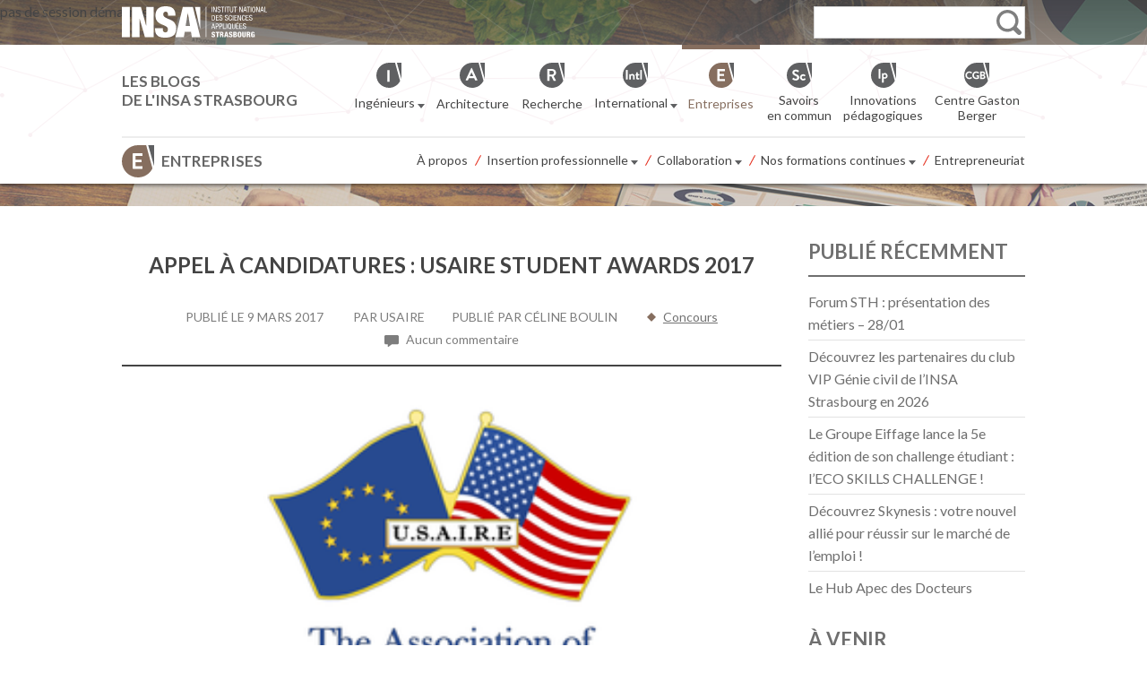

--- FILE ---
content_type: text/html; charset=utf-8
request_url: https://www.google.com/recaptcha/api2/anchor?ar=1&k=6LcSHTcUAAAAABHQtYQUAAqnY-lYdo59f9mybmZw&co=aHR0cHM6Ly9lbnRyZXByaXNlcy5pbnNhLXN0cmFzYm91cmcuZnI6NDQz&hl=en&v=PoyoqOPhxBO7pBk68S4YbpHZ&theme=light&size=normal&anchor-ms=20000&execute-ms=30000&cb=1qeizj8ira98
body_size: 49544
content:
<!DOCTYPE HTML><html dir="ltr" lang="en"><head><meta http-equiv="Content-Type" content="text/html; charset=UTF-8">
<meta http-equiv="X-UA-Compatible" content="IE=edge">
<title>reCAPTCHA</title>
<style type="text/css">
/* cyrillic-ext */
@font-face {
  font-family: 'Roboto';
  font-style: normal;
  font-weight: 400;
  font-stretch: 100%;
  src: url(//fonts.gstatic.com/s/roboto/v48/KFO7CnqEu92Fr1ME7kSn66aGLdTylUAMa3GUBHMdazTgWw.woff2) format('woff2');
  unicode-range: U+0460-052F, U+1C80-1C8A, U+20B4, U+2DE0-2DFF, U+A640-A69F, U+FE2E-FE2F;
}
/* cyrillic */
@font-face {
  font-family: 'Roboto';
  font-style: normal;
  font-weight: 400;
  font-stretch: 100%;
  src: url(//fonts.gstatic.com/s/roboto/v48/KFO7CnqEu92Fr1ME7kSn66aGLdTylUAMa3iUBHMdazTgWw.woff2) format('woff2');
  unicode-range: U+0301, U+0400-045F, U+0490-0491, U+04B0-04B1, U+2116;
}
/* greek-ext */
@font-face {
  font-family: 'Roboto';
  font-style: normal;
  font-weight: 400;
  font-stretch: 100%;
  src: url(//fonts.gstatic.com/s/roboto/v48/KFO7CnqEu92Fr1ME7kSn66aGLdTylUAMa3CUBHMdazTgWw.woff2) format('woff2');
  unicode-range: U+1F00-1FFF;
}
/* greek */
@font-face {
  font-family: 'Roboto';
  font-style: normal;
  font-weight: 400;
  font-stretch: 100%;
  src: url(//fonts.gstatic.com/s/roboto/v48/KFO7CnqEu92Fr1ME7kSn66aGLdTylUAMa3-UBHMdazTgWw.woff2) format('woff2');
  unicode-range: U+0370-0377, U+037A-037F, U+0384-038A, U+038C, U+038E-03A1, U+03A3-03FF;
}
/* math */
@font-face {
  font-family: 'Roboto';
  font-style: normal;
  font-weight: 400;
  font-stretch: 100%;
  src: url(//fonts.gstatic.com/s/roboto/v48/KFO7CnqEu92Fr1ME7kSn66aGLdTylUAMawCUBHMdazTgWw.woff2) format('woff2');
  unicode-range: U+0302-0303, U+0305, U+0307-0308, U+0310, U+0312, U+0315, U+031A, U+0326-0327, U+032C, U+032F-0330, U+0332-0333, U+0338, U+033A, U+0346, U+034D, U+0391-03A1, U+03A3-03A9, U+03B1-03C9, U+03D1, U+03D5-03D6, U+03F0-03F1, U+03F4-03F5, U+2016-2017, U+2034-2038, U+203C, U+2040, U+2043, U+2047, U+2050, U+2057, U+205F, U+2070-2071, U+2074-208E, U+2090-209C, U+20D0-20DC, U+20E1, U+20E5-20EF, U+2100-2112, U+2114-2115, U+2117-2121, U+2123-214F, U+2190, U+2192, U+2194-21AE, U+21B0-21E5, U+21F1-21F2, U+21F4-2211, U+2213-2214, U+2216-22FF, U+2308-230B, U+2310, U+2319, U+231C-2321, U+2336-237A, U+237C, U+2395, U+239B-23B7, U+23D0, U+23DC-23E1, U+2474-2475, U+25AF, U+25B3, U+25B7, U+25BD, U+25C1, U+25CA, U+25CC, U+25FB, U+266D-266F, U+27C0-27FF, U+2900-2AFF, U+2B0E-2B11, U+2B30-2B4C, U+2BFE, U+3030, U+FF5B, U+FF5D, U+1D400-1D7FF, U+1EE00-1EEFF;
}
/* symbols */
@font-face {
  font-family: 'Roboto';
  font-style: normal;
  font-weight: 400;
  font-stretch: 100%;
  src: url(//fonts.gstatic.com/s/roboto/v48/KFO7CnqEu92Fr1ME7kSn66aGLdTylUAMaxKUBHMdazTgWw.woff2) format('woff2');
  unicode-range: U+0001-000C, U+000E-001F, U+007F-009F, U+20DD-20E0, U+20E2-20E4, U+2150-218F, U+2190, U+2192, U+2194-2199, U+21AF, U+21E6-21F0, U+21F3, U+2218-2219, U+2299, U+22C4-22C6, U+2300-243F, U+2440-244A, U+2460-24FF, U+25A0-27BF, U+2800-28FF, U+2921-2922, U+2981, U+29BF, U+29EB, U+2B00-2BFF, U+4DC0-4DFF, U+FFF9-FFFB, U+10140-1018E, U+10190-1019C, U+101A0, U+101D0-101FD, U+102E0-102FB, U+10E60-10E7E, U+1D2C0-1D2D3, U+1D2E0-1D37F, U+1F000-1F0FF, U+1F100-1F1AD, U+1F1E6-1F1FF, U+1F30D-1F30F, U+1F315, U+1F31C, U+1F31E, U+1F320-1F32C, U+1F336, U+1F378, U+1F37D, U+1F382, U+1F393-1F39F, U+1F3A7-1F3A8, U+1F3AC-1F3AF, U+1F3C2, U+1F3C4-1F3C6, U+1F3CA-1F3CE, U+1F3D4-1F3E0, U+1F3ED, U+1F3F1-1F3F3, U+1F3F5-1F3F7, U+1F408, U+1F415, U+1F41F, U+1F426, U+1F43F, U+1F441-1F442, U+1F444, U+1F446-1F449, U+1F44C-1F44E, U+1F453, U+1F46A, U+1F47D, U+1F4A3, U+1F4B0, U+1F4B3, U+1F4B9, U+1F4BB, U+1F4BF, U+1F4C8-1F4CB, U+1F4D6, U+1F4DA, U+1F4DF, U+1F4E3-1F4E6, U+1F4EA-1F4ED, U+1F4F7, U+1F4F9-1F4FB, U+1F4FD-1F4FE, U+1F503, U+1F507-1F50B, U+1F50D, U+1F512-1F513, U+1F53E-1F54A, U+1F54F-1F5FA, U+1F610, U+1F650-1F67F, U+1F687, U+1F68D, U+1F691, U+1F694, U+1F698, U+1F6AD, U+1F6B2, U+1F6B9-1F6BA, U+1F6BC, U+1F6C6-1F6CF, U+1F6D3-1F6D7, U+1F6E0-1F6EA, U+1F6F0-1F6F3, U+1F6F7-1F6FC, U+1F700-1F7FF, U+1F800-1F80B, U+1F810-1F847, U+1F850-1F859, U+1F860-1F887, U+1F890-1F8AD, U+1F8B0-1F8BB, U+1F8C0-1F8C1, U+1F900-1F90B, U+1F93B, U+1F946, U+1F984, U+1F996, U+1F9E9, U+1FA00-1FA6F, U+1FA70-1FA7C, U+1FA80-1FA89, U+1FA8F-1FAC6, U+1FACE-1FADC, U+1FADF-1FAE9, U+1FAF0-1FAF8, U+1FB00-1FBFF;
}
/* vietnamese */
@font-face {
  font-family: 'Roboto';
  font-style: normal;
  font-weight: 400;
  font-stretch: 100%;
  src: url(//fonts.gstatic.com/s/roboto/v48/KFO7CnqEu92Fr1ME7kSn66aGLdTylUAMa3OUBHMdazTgWw.woff2) format('woff2');
  unicode-range: U+0102-0103, U+0110-0111, U+0128-0129, U+0168-0169, U+01A0-01A1, U+01AF-01B0, U+0300-0301, U+0303-0304, U+0308-0309, U+0323, U+0329, U+1EA0-1EF9, U+20AB;
}
/* latin-ext */
@font-face {
  font-family: 'Roboto';
  font-style: normal;
  font-weight: 400;
  font-stretch: 100%;
  src: url(//fonts.gstatic.com/s/roboto/v48/KFO7CnqEu92Fr1ME7kSn66aGLdTylUAMa3KUBHMdazTgWw.woff2) format('woff2');
  unicode-range: U+0100-02BA, U+02BD-02C5, U+02C7-02CC, U+02CE-02D7, U+02DD-02FF, U+0304, U+0308, U+0329, U+1D00-1DBF, U+1E00-1E9F, U+1EF2-1EFF, U+2020, U+20A0-20AB, U+20AD-20C0, U+2113, U+2C60-2C7F, U+A720-A7FF;
}
/* latin */
@font-face {
  font-family: 'Roboto';
  font-style: normal;
  font-weight: 400;
  font-stretch: 100%;
  src: url(//fonts.gstatic.com/s/roboto/v48/KFO7CnqEu92Fr1ME7kSn66aGLdTylUAMa3yUBHMdazQ.woff2) format('woff2');
  unicode-range: U+0000-00FF, U+0131, U+0152-0153, U+02BB-02BC, U+02C6, U+02DA, U+02DC, U+0304, U+0308, U+0329, U+2000-206F, U+20AC, U+2122, U+2191, U+2193, U+2212, U+2215, U+FEFF, U+FFFD;
}
/* cyrillic-ext */
@font-face {
  font-family: 'Roboto';
  font-style: normal;
  font-weight: 500;
  font-stretch: 100%;
  src: url(//fonts.gstatic.com/s/roboto/v48/KFO7CnqEu92Fr1ME7kSn66aGLdTylUAMa3GUBHMdazTgWw.woff2) format('woff2');
  unicode-range: U+0460-052F, U+1C80-1C8A, U+20B4, U+2DE0-2DFF, U+A640-A69F, U+FE2E-FE2F;
}
/* cyrillic */
@font-face {
  font-family: 'Roboto';
  font-style: normal;
  font-weight: 500;
  font-stretch: 100%;
  src: url(//fonts.gstatic.com/s/roboto/v48/KFO7CnqEu92Fr1ME7kSn66aGLdTylUAMa3iUBHMdazTgWw.woff2) format('woff2');
  unicode-range: U+0301, U+0400-045F, U+0490-0491, U+04B0-04B1, U+2116;
}
/* greek-ext */
@font-face {
  font-family: 'Roboto';
  font-style: normal;
  font-weight: 500;
  font-stretch: 100%;
  src: url(//fonts.gstatic.com/s/roboto/v48/KFO7CnqEu92Fr1ME7kSn66aGLdTylUAMa3CUBHMdazTgWw.woff2) format('woff2');
  unicode-range: U+1F00-1FFF;
}
/* greek */
@font-face {
  font-family: 'Roboto';
  font-style: normal;
  font-weight: 500;
  font-stretch: 100%;
  src: url(//fonts.gstatic.com/s/roboto/v48/KFO7CnqEu92Fr1ME7kSn66aGLdTylUAMa3-UBHMdazTgWw.woff2) format('woff2');
  unicode-range: U+0370-0377, U+037A-037F, U+0384-038A, U+038C, U+038E-03A1, U+03A3-03FF;
}
/* math */
@font-face {
  font-family: 'Roboto';
  font-style: normal;
  font-weight: 500;
  font-stretch: 100%;
  src: url(//fonts.gstatic.com/s/roboto/v48/KFO7CnqEu92Fr1ME7kSn66aGLdTylUAMawCUBHMdazTgWw.woff2) format('woff2');
  unicode-range: U+0302-0303, U+0305, U+0307-0308, U+0310, U+0312, U+0315, U+031A, U+0326-0327, U+032C, U+032F-0330, U+0332-0333, U+0338, U+033A, U+0346, U+034D, U+0391-03A1, U+03A3-03A9, U+03B1-03C9, U+03D1, U+03D5-03D6, U+03F0-03F1, U+03F4-03F5, U+2016-2017, U+2034-2038, U+203C, U+2040, U+2043, U+2047, U+2050, U+2057, U+205F, U+2070-2071, U+2074-208E, U+2090-209C, U+20D0-20DC, U+20E1, U+20E5-20EF, U+2100-2112, U+2114-2115, U+2117-2121, U+2123-214F, U+2190, U+2192, U+2194-21AE, U+21B0-21E5, U+21F1-21F2, U+21F4-2211, U+2213-2214, U+2216-22FF, U+2308-230B, U+2310, U+2319, U+231C-2321, U+2336-237A, U+237C, U+2395, U+239B-23B7, U+23D0, U+23DC-23E1, U+2474-2475, U+25AF, U+25B3, U+25B7, U+25BD, U+25C1, U+25CA, U+25CC, U+25FB, U+266D-266F, U+27C0-27FF, U+2900-2AFF, U+2B0E-2B11, U+2B30-2B4C, U+2BFE, U+3030, U+FF5B, U+FF5D, U+1D400-1D7FF, U+1EE00-1EEFF;
}
/* symbols */
@font-face {
  font-family: 'Roboto';
  font-style: normal;
  font-weight: 500;
  font-stretch: 100%;
  src: url(//fonts.gstatic.com/s/roboto/v48/KFO7CnqEu92Fr1ME7kSn66aGLdTylUAMaxKUBHMdazTgWw.woff2) format('woff2');
  unicode-range: U+0001-000C, U+000E-001F, U+007F-009F, U+20DD-20E0, U+20E2-20E4, U+2150-218F, U+2190, U+2192, U+2194-2199, U+21AF, U+21E6-21F0, U+21F3, U+2218-2219, U+2299, U+22C4-22C6, U+2300-243F, U+2440-244A, U+2460-24FF, U+25A0-27BF, U+2800-28FF, U+2921-2922, U+2981, U+29BF, U+29EB, U+2B00-2BFF, U+4DC0-4DFF, U+FFF9-FFFB, U+10140-1018E, U+10190-1019C, U+101A0, U+101D0-101FD, U+102E0-102FB, U+10E60-10E7E, U+1D2C0-1D2D3, U+1D2E0-1D37F, U+1F000-1F0FF, U+1F100-1F1AD, U+1F1E6-1F1FF, U+1F30D-1F30F, U+1F315, U+1F31C, U+1F31E, U+1F320-1F32C, U+1F336, U+1F378, U+1F37D, U+1F382, U+1F393-1F39F, U+1F3A7-1F3A8, U+1F3AC-1F3AF, U+1F3C2, U+1F3C4-1F3C6, U+1F3CA-1F3CE, U+1F3D4-1F3E0, U+1F3ED, U+1F3F1-1F3F3, U+1F3F5-1F3F7, U+1F408, U+1F415, U+1F41F, U+1F426, U+1F43F, U+1F441-1F442, U+1F444, U+1F446-1F449, U+1F44C-1F44E, U+1F453, U+1F46A, U+1F47D, U+1F4A3, U+1F4B0, U+1F4B3, U+1F4B9, U+1F4BB, U+1F4BF, U+1F4C8-1F4CB, U+1F4D6, U+1F4DA, U+1F4DF, U+1F4E3-1F4E6, U+1F4EA-1F4ED, U+1F4F7, U+1F4F9-1F4FB, U+1F4FD-1F4FE, U+1F503, U+1F507-1F50B, U+1F50D, U+1F512-1F513, U+1F53E-1F54A, U+1F54F-1F5FA, U+1F610, U+1F650-1F67F, U+1F687, U+1F68D, U+1F691, U+1F694, U+1F698, U+1F6AD, U+1F6B2, U+1F6B9-1F6BA, U+1F6BC, U+1F6C6-1F6CF, U+1F6D3-1F6D7, U+1F6E0-1F6EA, U+1F6F0-1F6F3, U+1F6F7-1F6FC, U+1F700-1F7FF, U+1F800-1F80B, U+1F810-1F847, U+1F850-1F859, U+1F860-1F887, U+1F890-1F8AD, U+1F8B0-1F8BB, U+1F8C0-1F8C1, U+1F900-1F90B, U+1F93B, U+1F946, U+1F984, U+1F996, U+1F9E9, U+1FA00-1FA6F, U+1FA70-1FA7C, U+1FA80-1FA89, U+1FA8F-1FAC6, U+1FACE-1FADC, U+1FADF-1FAE9, U+1FAF0-1FAF8, U+1FB00-1FBFF;
}
/* vietnamese */
@font-face {
  font-family: 'Roboto';
  font-style: normal;
  font-weight: 500;
  font-stretch: 100%;
  src: url(//fonts.gstatic.com/s/roboto/v48/KFO7CnqEu92Fr1ME7kSn66aGLdTylUAMa3OUBHMdazTgWw.woff2) format('woff2');
  unicode-range: U+0102-0103, U+0110-0111, U+0128-0129, U+0168-0169, U+01A0-01A1, U+01AF-01B0, U+0300-0301, U+0303-0304, U+0308-0309, U+0323, U+0329, U+1EA0-1EF9, U+20AB;
}
/* latin-ext */
@font-face {
  font-family: 'Roboto';
  font-style: normal;
  font-weight: 500;
  font-stretch: 100%;
  src: url(//fonts.gstatic.com/s/roboto/v48/KFO7CnqEu92Fr1ME7kSn66aGLdTylUAMa3KUBHMdazTgWw.woff2) format('woff2');
  unicode-range: U+0100-02BA, U+02BD-02C5, U+02C7-02CC, U+02CE-02D7, U+02DD-02FF, U+0304, U+0308, U+0329, U+1D00-1DBF, U+1E00-1E9F, U+1EF2-1EFF, U+2020, U+20A0-20AB, U+20AD-20C0, U+2113, U+2C60-2C7F, U+A720-A7FF;
}
/* latin */
@font-face {
  font-family: 'Roboto';
  font-style: normal;
  font-weight: 500;
  font-stretch: 100%;
  src: url(//fonts.gstatic.com/s/roboto/v48/KFO7CnqEu92Fr1ME7kSn66aGLdTylUAMa3yUBHMdazQ.woff2) format('woff2');
  unicode-range: U+0000-00FF, U+0131, U+0152-0153, U+02BB-02BC, U+02C6, U+02DA, U+02DC, U+0304, U+0308, U+0329, U+2000-206F, U+20AC, U+2122, U+2191, U+2193, U+2212, U+2215, U+FEFF, U+FFFD;
}
/* cyrillic-ext */
@font-face {
  font-family: 'Roboto';
  font-style: normal;
  font-weight: 900;
  font-stretch: 100%;
  src: url(//fonts.gstatic.com/s/roboto/v48/KFO7CnqEu92Fr1ME7kSn66aGLdTylUAMa3GUBHMdazTgWw.woff2) format('woff2');
  unicode-range: U+0460-052F, U+1C80-1C8A, U+20B4, U+2DE0-2DFF, U+A640-A69F, U+FE2E-FE2F;
}
/* cyrillic */
@font-face {
  font-family: 'Roboto';
  font-style: normal;
  font-weight: 900;
  font-stretch: 100%;
  src: url(//fonts.gstatic.com/s/roboto/v48/KFO7CnqEu92Fr1ME7kSn66aGLdTylUAMa3iUBHMdazTgWw.woff2) format('woff2');
  unicode-range: U+0301, U+0400-045F, U+0490-0491, U+04B0-04B1, U+2116;
}
/* greek-ext */
@font-face {
  font-family: 'Roboto';
  font-style: normal;
  font-weight: 900;
  font-stretch: 100%;
  src: url(//fonts.gstatic.com/s/roboto/v48/KFO7CnqEu92Fr1ME7kSn66aGLdTylUAMa3CUBHMdazTgWw.woff2) format('woff2');
  unicode-range: U+1F00-1FFF;
}
/* greek */
@font-face {
  font-family: 'Roboto';
  font-style: normal;
  font-weight: 900;
  font-stretch: 100%;
  src: url(//fonts.gstatic.com/s/roboto/v48/KFO7CnqEu92Fr1ME7kSn66aGLdTylUAMa3-UBHMdazTgWw.woff2) format('woff2');
  unicode-range: U+0370-0377, U+037A-037F, U+0384-038A, U+038C, U+038E-03A1, U+03A3-03FF;
}
/* math */
@font-face {
  font-family: 'Roboto';
  font-style: normal;
  font-weight: 900;
  font-stretch: 100%;
  src: url(//fonts.gstatic.com/s/roboto/v48/KFO7CnqEu92Fr1ME7kSn66aGLdTylUAMawCUBHMdazTgWw.woff2) format('woff2');
  unicode-range: U+0302-0303, U+0305, U+0307-0308, U+0310, U+0312, U+0315, U+031A, U+0326-0327, U+032C, U+032F-0330, U+0332-0333, U+0338, U+033A, U+0346, U+034D, U+0391-03A1, U+03A3-03A9, U+03B1-03C9, U+03D1, U+03D5-03D6, U+03F0-03F1, U+03F4-03F5, U+2016-2017, U+2034-2038, U+203C, U+2040, U+2043, U+2047, U+2050, U+2057, U+205F, U+2070-2071, U+2074-208E, U+2090-209C, U+20D0-20DC, U+20E1, U+20E5-20EF, U+2100-2112, U+2114-2115, U+2117-2121, U+2123-214F, U+2190, U+2192, U+2194-21AE, U+21B0-21E5, U+21F1-21F2, U+21F4-2211, U+2213-2214, U+2216-22FF, U+2308-230B, U+2310, U+2319, U+231C-2321, U+2336-237A, U+237C, U+2395, U+239B-23B7, U+23D0, U+23DC-23E1, U+2474-2475, U+25AF, U+25B3, U+25B7, U+25BD, U+25C1, U+25CA, U+25CC, U+25FB, U+266D-266F, U+27C0-27FF, U+2900-2AFF, U+2B0E-2B11, U+2B30-2B4C, U+2BFE, U+3030, U+FF5B, U+FF5D, U+1D400-1D7FF, U+1EE00-1EEFF;
}
/* symbols */
@font-face {
  font-family: 'Roboto';
  font-style: normal;
  font-weight: 900;
  font-stretch: 100%;
  src: url(//fonts.gstatic.com/s/roboto/v48/KFO7CnqEu92Fr1ME7kSn66aGLdTylUAMaxKUBHMdazTgWw.woff2) format('woff2');
  unicode-range: U+0001-000C, U+000E-001F, U+007F-009F, U+20DD-20E0, U+20E2-20E4, U+2150-218F, U+2190, U+2192, U+2194-2199, U+21AF, U+21E6-21F0, U+21F3, U+2218-2219, U+2299, U+22C4-22C6, U+2300-243F, U+2440-244A, U+2460-24FF, U+25A0-27BF, U+2800-28FF, U+2921-2922, U+2981, U+29BF, U+29EB, U+2B00-2BFF, U+4DC0-4DFF, U+FFF9-FFFB, U+10140-1018E, U+10190-1019C, U+101A0, U+101D0-101FD, U+102E0-102FB, U+10E60-10E7E, U+1D2C0-1D2D3, U+1D2E0-1D37F, U+1F000-1F0FF, U+1F100-1F1AD, U+1F1E6-1F1FF, U+1F30D-1F30F, U+1F315, U+1F31C, U+1F31E, U+1F320-1F32C, U+1F336, U+1F378, U+1F37D, U+1F382, U+1F393-1F39F, U+1F3A7-1F3A8, U+1F3AC-1F3AF, U+1F3C2, U+1F3C4-1F3C6, U+1F3CA-1F3CE, U+1F3D4-1F3E0, U+1F3ED, U+1F3F1-1F3F3, U+1F3F5-1F3F7, U+1F408, U+1F415, U+1F41F, U+1F426, U+1F43F, U+1F441-1F442, U+1F444, U+1F446-1F449, U+1F44C-1F44E, U+1F453, U+1F46A, U+1F47D, U+1F4A3, U+1F4B0, U+1F4B3, U+1F4B9, U+1F4BB, U+1F4BF, U+1F4C8-1F4CB, U+1F4D6, U+1F4DA, U+1F4DF, U+1F4E3-1F4E6, U+1F4EA-1F4ED, U+1F4F7, U+1F4F9-1F4FB, U+1F4FD-1F4FE, U+1F503, U+1F507-1F50B, U+1F50D, U+1F512-1F513, U+1F53E-1F54A, U+1F54F-1F5FA, U+1F610, U+1F650-1F67F, U+1F687, U+1F68D, U+1F691, U+1F694, U+1F698, U+1F6AD, U+1F6B2, U+1F6B9-1F6BA, U+1F6BC, U+1F6C6-1F6CF, U+1F6D3-1F6D7, U+1F6E0-1F6EA, U+1F6F0-1F6F3, U+1F6F7-1F6FC, U+1F700-1F7FF, U+1F800-1F80B, U+1F810-1F847, U+1F850-1F859, U+1F860-1F887, U+1F890-1F8AD, U+1F8B0-1F8BB, U+1F8C0-1F8C1, U+1F900-1F90B, U+1F93B, U+1F946, U+1F984, U+1F996, U+1F9E9, U+1FA00-1FA6F, U+1FA70-1FA7C, U+1FA80-1FA89, U+1FA8F-1FAC6, U+1FACE-1FADC, U+1FADF-1FAE9, U+1FAF0-1FAF8, U+1FB00-1FBFF;
}
/* vietnamese */
@font-face {
  font-family: 'Roboto';
  font-style: normal;
  font-weight: 900;
  font-stretch: 100%;
  src: url(//fonts.gstatic.com/s/roboto/v48/KFO7CnqEu92Fr1ME7kSn66aGLdTylUAMa3OUBHMdazTgWw.woff2) format('woff2');
  unicode-range: U+0102-0103, U+0110-0111, U+0128-0129, U+0168-0169, U+01A0-01A1, U+01AF-01B0, U+0300-0301, U+0303-0304, U+0308-0309, U+0323, U+0329, U+1EA0-1EF9, U+20AB;
}
/* latin-ext */
@font-face {
  font-family: 'Roboto';
  font-style: normal;
  font-weight: 900;
  font-stretch: 100%;
  src: url(//fonts.gstatic.com/s/roboto/v48/KFO7CnqEu92Fr1ME7kSn66aGLdTylUAMa3KUBHMdazTgWw.woff2) format('woff2');
  unicode-range: U+0100-02BA, U+02BD-02C5, U+02C7-02CC, U+02CE-02D7, U+02DD-02FF, U+0304, U+0308, U+0329, U+1D00-1DBF, U+1E00-1E9F, U+1EF2-1EFF, U+2020, U+20A0-20AB, U+20AD-20C0, U+2113, U+2C60-2C7F, U+A720-A7FF;
}
/* latin */
@font-face {
  font-family: 'Roboto';
  font-style: normal;
  font-weight: 900;
  font-stretch: 100%;
  src: url(//fonts.gstatic.com/s/roboto/v48/KFO7CnqEu92Fr1ME7kSn66aGLdTylUAMa3yUBHMdazQ.woff2) format('woff2');
  unicode-range: U+0000-00FF, U+0131, U+0152-0153, U+02BB-02BC, U+02C6, U+02DA, U+02DC, U+0304, U+0308, U+0329, U+2000-206F, U+20AC, U+2122, U+2191, U+2193, U+2212, U+2215, U+FEFF, U+FFFD;
}

</style>
<link rel="stylesheet" type="text/css" href="https://www.gstatic.com/recaptcha/releases/PoyoqOPhxBO7pBk68S4YbpHZ/styles__ltr.css">
<script nonce="0X124Od5BtiyWGEYLrAxVA" type="text/javascript">window['__recaptcha_api'] = 'https://www.google.com/recaptcha/api2/';</script>
<script type="text/javascript" src="https://www.gstatic.com/recaptcha/releases/PoyoqOPhxBO7pBk68S4YbpHZ/recaptcha__en.js" nonce="0X124Od5BtiyWGEYLrAxVA">
      
    </script></head>
<body><div id="rc-anchor-alert" class="rc-anchor-alert"></div>
<input type="hidden" id="recaptcha-token" value="[base64]">
<script type="text/javascript" nonce="0X124Od5BtiyWGEYLrAxVA">
      recaptcha.anchor.Main.init("[\x22ainput\x22,[\x22bgdata\x22,\x22\x22,\[base64]/[base64]/[base64]/KE4oMTI0LHYsdi5HKSxMWihsLHYpKTpOKDEyNCx2LGwpLFYpLHYpLFQpKSxGKDE3MSx2KX0scjc9ZnVuY3Rpb24obCl7cmV0dXJuIGx9LEM9ZnVuY3Rpb24obCxWLHYpe04odixsLFYpLFZbYWtdPTI3OTZ9LG49ZnVuY3Rpb24obCxWKXtWLlg9KChWLlg/[base64]/[base64]/[base64]/[base64]/[base64]/[base64]/[base64]/[base64]/[base64]/[base64]/[base64]\\u003d\x22,\[base64]\\u003d\x22,\[base64]/[base64]/Csw/Cs8OCw7vCuMOiwrEKwq0+KzZrcFp1w6DDmU/DmQbCkyrCssKnIi5aXEpnwqERwrVaXcK4w4ZwRmrCkcKxw7fClsKCYcOTacKaw6HCrMKQwoXDgwzCg8OPw57DmcKaG2Y8wqrCtsO9woTDpjRow5fDp8KFw5DCsxkQw60mMsK3XwbCosKnw5EEb8O7LXrDiG90KXhpaMKyw6BcIy7Do3bCky1uIF1rSyrDiMOJwqjCoX/Cqx0yZSJFwrwsKUgtwqPCrcKfwrlIw5R/w6rDmsKxwpE4w4s+wprDkxvCjxTCnsKIwo/DpCHCnkHDtMOFwpMWwpFZwpF9JsOUwp3DohUUVcKXw7QAfcOYAsO1YsKfchF/PsKDFMONVHk6Rn1zw5xkw7rDjGg3Z8KfG0wrwqxuNmPCpQfDpsOOwowywrDCjcK8wp/[base64]/NEHDsSbDlcK7AsOWw5weUsKAwrDCgMOrwrA1wq4EXiAawr7DksOmCANDUAPCjcOMw7o1w7AiRXU9w7LCmMOSwqnDgVzDnMOUwrs3I8OSfGZzIDNkw4DDm0nCnMOuUsOQwpYHw5BEw7dIaH/CmElTMnZQWG/[base64]/GcKYw6IfJ8KewoHCu8KFQsKMSCh4w4DCsMK1eQZ5WC/[base64]/Y8Oww5xWPcOnW2Zrw43Cn11SFMOoZ8OOwrjChMO7McOsw7HDn1TCrcKbACsWLyQzaTPDrWbDr8OZLcKRK8KqV0jDlj8xaBJmKMOTw6Rrw6nDmhNSAA85KsO7woJfWCNibi8mw7VowpAhCkdDAMKGw4BdwoQcYyY/GksDJArCm8KIN2c3w6zCtsKjH8OdDnDDoVrCqy5YWF/[base64]/[base64]/WsOgcBNqA8KPw641w4nCgcK8w6Qlw4fDgMK4w6rDjhVsEzdKTToVDynDqcKJw5rCtMOCYSxdPgbCj8KBB0dQw6B0S2FHw7F6ThluAsK/[base64]/[base64]/CqMO/[base64]/DkcKAw4AAwpMtw4/[base64]/DuXQXGVLCn8Kyw419w70zw4DCsMKcwpPDhcKMScO/ai98w6AawocGw7wSw79bw5jCggLDpwrCjMOYw6k6BhNQw7rDn8KQLMK4U10Yw6wFFQ4gdcOtWQA1fcOcAMOiw67DmcOUAVjCk8O4WDMdDGEPwq3Dn2vDqV7CvnkLbsOzQCXCsx1XT8KXB8OQOsOrw6LChcKsLG4jw7/Cj8OWwoledTlodGrCpT9Pw77Cp8Kdd3zCkF1vGg/DnXzDjsKeGShmNnDDvEdow64uwp/Cm8OfwrXDo2PDrsKcDsKkw4nDjgB8wrnChiXCugN8ekTDpBdhwrcTM8O2w6Ryw6l/wrQ4w6s4w75QHsKIw4ovw7zDvxU8PSjCuMOca8OQI8ONw6ghOcOTQyDCoFccw63CkhPDkRZkwrcdw44nIB8TIwPDqjTDqcOKNMOBXz/Dj8KBw45xIzBOwrnCmMOeWj/DqgZWw4zDu8Kgwo3CksKJT8KFV2Z9GgBjwpccw6Jnw491wq3ClmHDs0zDlQZuw4fDhlAjw7R9Y0kDw47ClzDDhsOFDTVge3fDjUnCq8KEaV/Cl8Ovw4pTIhIcwoEUVMKyMcK0woxPw4s+ScOrTcKpwpdZwqvCukrChsK5wo8rVcKpw6tQZTHCqHJHGMOeWMOGEMOVZMKxdUXDjjvDnXbDuX7DsBLDtMOlwrJrwpBJwq7CrcKHw6PCrmlLwpcYBsKfw5/DtsKRwq7DmBojc8OdQcKKw6xpfyPDgcKbwqozJcK6asOFDFDDssKdw6RLFm5vHBbChgbCu8KyAhvCp0Etw5DDlyHDnU/[base64]/w4zDp3jDhR/Do1zCsVFeDcOzdgbCgwdxw5fChFA+wrdEw6shLGPDuMOLFsKRdcK5U8OvTsKiQMOxDyZxHMKgVsOwE0ZPw6/[base64]/[base64]/Co8OIPMKtZSx3IFPChcKmKcKAJMKXEH/[base64]/Cp8KQw7hTVsKSR8KmDhPDocOrw6Iowpl6w5jDmXHCj8Kfw7bCpVLCosKmw5rDu8OCN8KgQwlHw4vCtU0EYMKow4zDq8Ocw4vDscKlW8KCwoLDk8KgDcK4wobDt8Kmw6DDpTRLWGtww7rDoTjCsEM/wrQ8Oy1pwqYGacOFwr0uworDuMOCK8K7E2dFZiHCrsOQMzFiV8Kowq1uJcOWw4vDmHUhUcK3OcOSw5vDnRnDvcOLw5NhG8O1w6/DhAptwqDCncOEwpYcCQdWVMOYLgbCmgx8wrMiw47DvR3ClD/Cv8Kuw4New67DoWLClsOOw6zDgwHCmMKTR8OHwpIuBGHDssO3axR1wo48w7LDn8Kaw5/DtcKtWcKjwqNFJBrDrsOiScKISMOYUcOFwoHCtyXCkMKbw4PCr3VZN0Eqw4FNDSfCpsKuJ1tAN1hMw4p3w7HCocO8AxfCm8OsT2/DisODwpDCnUvCr8OrN8KrSsOrw7VXw5F2w4jDsCbDoW3Cp8OZw5FdcldJPMKQw5jDtmbDtsO1Kj/DkUYswoTCnMOkwpBawpnCmMORwr3DqyrDkVIUCWXCkzlzFsKFeMOAw7owccK/VMKpM144w6/CjMKvbh3CpcONwr0Hf13DocOiw6JSwo8xBcOVAsKeMi/CinVANsKDw43DrCl4XMOFFMO+wr4pRsKwwqYmMC0twrktQ3/[base64]/DuT0eTU/DiMOAwrLDnk8BAVDDsMKvQMK+w6ptwo/DpcKveGPChmfDmDPCmsKxwrDDnXtpAMOsD8KzB8K1wo0JwrnClSDCvsK5w40+WMKna8KwMMKYGMKdwrlswr4lw6JtUcO/wr3ClcKIw5RUw7fDgsO7w7h0wqUcwrgsw6nDhVoVw7Ecw7vCsMKowprCvAPClkXCugbDvBHDqsOSwoDDlcKLwrRDIylnMkxsE3/[base64]/DmMKZSB3CtsK6wo/DsT/Dsi7DrgsHw5EmCMKPUMOFwpHCqiHCvsO4w7F5Y8K0woXCucKIfWgewqzDr17CscKFwo1xwoo5McKtLMKsI8OsYiAowrt7E8OHw7HCgXfChzlvwpnCpsK/HMOaw5oBXMKfdiYIwpN/wrAef8KNOcKYcMOae0Fmwr/[base64]/[base64]/VsKwaMO1GcOHcXR3csKqNDnDu8OSWsKmUERYwrfDrMOuw4PDsMKuL3sbw6kROCvDpUfDt8KKMMK3wqDChhjDnsOKwrVUw4RKw75ywoBYwrHCgwRiwp0lZyUmwp/[base64]/DlsKdw5PClmDDgxJ1BcKuL8K2SsKtHMO/w5vDuWwdwrfCq05LwpZyw487w4PDk8KWw67Dgl3CjhnDm8OLGxrDpgHCssOmA3Alw61Jw7nDk8O0w4NUMgfCr8KCNm5lD29nKMO/wpl9wohCDht0w6lewoHCjcKPw7nDkMOaw7VIeMKGw5Z9w7HDvcOCw4JQQ8OpZBTDksOuwq9tN8KDw4DCm8Ocb8K7w5Btw6pxw4t0wpbDq8OZw78ow6jCqmfDjGguw7PDuG3CvRNJekPClF/Du8O/w7jCtijCgsKMw6nCg3/DhMOBVcOUw4nCtMODRw9swqjDhcOFRGDCmG4pw7zDuQkdwp8MMVfDsxZ9w7w9FwfDvBXDjUXClnVKFGQUHsOHw5NXDMKXNjfDp8ORw4/DksO0RMKtUcKGwrzDmx3Dg8ODS3kCw7jDtzPDmcKOCcOxG8OTw4/DocKGE8KNw5HCnMO+XMOSw6bCtMKIwrPCvcOyVXJjw5bDmijDkMKWw6FiRMKCw4xufsOcHcO/QC7DsMOCLsOxbMOfwpcMZcKmwpvDhC5aw4MSSBsnF8OIfR3Cjn42MsOtRcK7w6jDrA7CkFPCon8Cw5bDqUUMwoDCrn93NgHDisOLw6Qlw5Z4ODjDkGtGwo/CuCI/DmTDnsOGw7rDqBxsacKYw7Ubw4TDn8K1woXDpcO0HcO5wr1cDsOtVsKaRMKSOVIOworCmcK7HsKUfhVvMcOsBhnDr8O+w7UDeTrDq3HCmi/CpMOLwozDtAvClnHCscOUwoc/[base64]/[base64]/CmhA4wqIEJsORw6R/wrViw5ACBcKfwpTCksK/w5ZgaR3DvsK2fnAJL8KICsO6JiTCtcOYJcK1VR5PZcONXELCnsKFw6zDjcOrBBDDuMONw5TDtsOtKwIDwo3CpVvClUkQw4JlKMKaw617wp8SWsK0wqXClgrCgyoYwoPCscKtNy7Cm8OJw7RzPMKtK2DClW7DmMKjw6vDvmvDmcKjVhvCmB/Dj0wxQcOMw7I1w5EHw7EwwrUnwrYuRkdrA1cTdMKqwrzDk8KyZmTCsW7CjcObw6J5wrvCr8KHKx7Cs1BWc8ObBcOjHHHDkDg0esODERrCv2PDvUobwqBveHDDgT5lw6oZZyTDukTDq8KSCDrCo1PDtlTDocKeKEJTTUg/wpoXw5MxwpAgYy9lw7nDs8Otw7fDnno3woU/wp/DtMO1w6gmw7PDl8OTWVkEwoBxSDtDw63CrFlqVMOawqHCoE5tVk/Cs2Bvw5/ChGxWw6zDo8OQcCxARTLCkTbDiD9KWW5iwoROwoMqC8Odw4XChMKwYHciwotadiLCkcOJwrUXw7xzwozCuSjDs8KzHgXCrz5yT8OqTA7DmQsgasKswqNpEnBAdsOOw7kICsKbO8O/PFBEKn7DvMOhJ8OpN1bDqcO6QS/CnyjCvTIjw6rDnDoWasO5w57Du1wbXQAiw4vCsMO/S1ciHsOiEMKmw7PCjFfDosOvF8O0wpRfw4nCscOBwrrDnQHCmnvDvcOIwpnCk2LCkTfDtcKuw6Rjw4RFw7FcUyIow6DCg8Kkw5E6w67DlMKMWcOwwqZgA8OGw5QvOnLCmW56w6tmwoAiw4gSwo/CosOrCkPCtiPDjBXCqnnDq8KHwovCs8O8VMONP8OuWE1/w6RNw5vDjUHDgcOABsOUw6pLw6vDqBprOxTDiinClgM1w7PDiS07XBHDs8KkDTcPw7IKUsKDLCjCthhNdMOyw417wpXDosK7ZUnDn8K4wpN0FcOjeXjDhDYAwrVgw5xcK2snwrTDmsOOw6s/[base64]/DhMOgw4VZMmfChMKcSjDDl8Klw6Upw4dYwql/[base64]/[base64]/w4N3NVjCkXNqwoHDu8K+wpTDoDrCsMOdS2jDiEvChwwwDCASwq8ARcO7ccOBw5XDu1LCg0/DkwJlL39FwrMOXMO1w7ptw5Y0SHdoHcOrVmbClcO0W2AmworDv2XCvn3DkDPCjF9cTmUlw51gw7rDmlzCuXvDuMOBw6EMwrvCpWsGMQRjwq/[base64]/DjcKAwpnCnsOvD8OQXcKkIcKQJsOYNMOjUV/DpFxzF8KQwqvDgsKhwpvCnVM/MsKiwpTDiMO9Yl8iwqnDssK8PFbCnHcdDj/CgSoFXsOEfCrDrww1SnPCqMKzYR7CtG0owrctOsOgRMKyw5bDo8O8wp57wr/CsxvCv8KbwrfCl2Nvw5DDocKIwps5wpZ6EcOywpMeDcO7UGQ7wpXChMOGw5kWwos2w4DCtsKiHMOnGMOYR8KhKsKOwoQrPBfClnTDt8O4wqwjXMOkY8KVBC/DpcK/wqAZwrHCpjfDolXCt8Kdw6p3w6BWQ8KRwrnDocOYG8KvNsOKwq7Cl0Bcw5lXcRhKwpwZwqsiwowbYw4dwrTCngVWWsK0woRPw4bDkwXDtTxWdSzDmR/DicOMwpBtw5bCvE3DjMKgwr7Ci8OQGz1yw6rCgcOHfcO/[base64]/DicKOUGQrG8Omf3/Cl2dkM8KiHg/CtcKlwqJhfTDCjkPChH/CgBTCsBIEw5Mew6nDsHnCvy5fc8OCXx0twqfCiMK3KXTCsmPCr8O0w5w9wqEdw5oaRhTCvBjCjcKlw4ZvwoEpZ2Z7wpMyFcOxS8OxSsOAwpVDwp7DqBQ4w5zDscKuXS3Cs8K0w5RjwqHDlMKVKsOIQnvCmz/DkB3CrGPCkTTDsWhEwpJxwpvDncODw404wo0fN8ODMRl3w4HClsKtw5jDkG1rw4Azw6XCksK+wp4tR1bDr8KxU8O8woU5w7vCiMKnJ8KIMW5+w5s4CmoQw7LDl3LDvBvCrMKyw54xLCTDjcKGKcODw6d4JVrDmcKIPMKRw7/CgcOyUMKlOz4qbcOLNxQuworCusKRPcK0w6UUfcKnQG89U3Zuwox4VcKkw4fCmFHCvAbCuA8Mw7/ClcK0w6XChsOCH8KjAQ9/wpgyw65OZ8OUw5c4A20zwq5uc09AA8Ouw7jDrMKyc8Oow5bDiTDDgUXCjRrCrChrCMK7w5h/wrwvw78YwohIwr/CoA7DsgEsHxtxQBjDgsOVEMOyYk3Cl8Kiw7dqKBkQIMOGwr8xJXs3wpoONcK2woMEAgLCu2nCg8OBw4dOFMK0HMOJwpLChsKpwo8ZJ8Kve8OuUcKYw5Y8dsOaHRsON8KrPjDDmsO8w417OcO5bCLDmsOSwo7Dj8K1w6Z+J0NQMTo/[base64]/LjXDujxRXCjCmXvCsmZsTcO4w7DCvcKLUw9Fwokdwp0SwrJMSBdMwrUBwo/CsH3Dk8KhIFMTEMOOGWYYwpNxfVcyFTw0Qz4vMMKRSMOOZMO0BVnCuBbDtVhEwqsWDjAowpHDi8KIw5PCjMKweXLDhBhCwrJbw41PScKPCF7Dtg8bYsOrAMKWw7XDpMOYfFxnB8O3D2t/[base64]/CkcObw53DtsOGw7jCkcO3w4wWOiYDEg/DrEkGw6Qsw4EfOgFWO1rCgcO+w77DoSDDrcKpK1DCgwDCu8OjJcKMUj/CicO9KsOdwrtSdAJmJMKfw65Cw6nCu2JGwpLCrsK4FcKIwqkPwp4VP8OMOTLClcK0J8KlNjJPwo/Cr8O1MMK/[base64]/JysHwofCtsOSaCfCmyYfdMOvGcOfdMO7w4QfWkHDpsOxw4fDrcO9w6rCvmHCkS7DiRrCp2TCrgHDm8OywojDq2/CoWJoW8KawqnCvx7CqkTDu3UGw6ATwqbDpcKXw4zCsjMtUsOcwqrDnsK8YsOewofDocKCwpfCmSQOw4FIwq8ww5hSwrbDsRJvw4hWHl/[base64]/bsOXZxXCjHbCsgtUZi/DlsOLw49qR8K1JMKUwql5wrs3w5U/[base64]/CtD0CHMOow4Qwb31fOMOzw63DhBUPwobCjMOaw6vDvcKQGytlPsKiw7nCkcO3Zg3CtcO4w4HCuiHChMOywp/CssOwwqoUDG3CjMODcsKlYGPCmcOawoDDjAh3wrrDllM7wobCvi8twqPCnMKXwq0yw5hDwrLDlcKla8O5wrXDmAJLw7MywptSw4PDj8Kjw78Lw4JCCsOGGB3Dv1PDksOKw6Anw4A/w7o0w7ZPaAp5DsKxBsKpwrArEl7DiwHDmcO3TV1lMsKqRn18w6Vyw4vDscK5wpLCisKQK8OSUcOuTi3Dj8OsBsOzw6nDmMKHWMOzwrfCpwXDomHDiF3Ct2sKeMKQCcO3JCbDocKrCGQpw7rCoRbClm8kwq/[base64]/Cr8Ouw4TDnMOuR3FZBmzDml0dUgV6KsK4wrjDrlgWcXZCFBLCs8KuE8OLasKGbcKgfsOCw65jLwrDiMO/GFrDvcK2w4g3aMODw7N3w6zCh3FHw6/DsXFsQ8OdL8O3IcO5SEnCm0fDlR1DwpfDhxnCv3UMIQXDrcKGPcKfQnXDqTonFcKDw4xfaAXDrnFZw5sRw5PDmMOPwrtBb1rChyfCky4kw5fDrBR7wqfCmmc3woTCkwNZw4TCoCYDw6gnw7Yfwo85w7hbw4lmBcKUwrHDjUvCmsK+H8KaeMKUwoDCixM/dSooVcK/w6nChMOwLMOQwrgmwrA6Kg5mwp7Cm3gwwqDCikJow6rClU1/[base64]/IsOiw5QTDcKUw7bDiMOzccKmw4fCqMO3GBLCn8Obw4sBPD/CtxzDuFxeM8O0AUwVw7/CkFrCvcOFBFPDkFNVw59uwpDDpcKHwqXCu8OkVwjCrgzDuMK0w5XDgcOobMKZwrsdwonClMO6NVIOZQc9JsKiwqrCgXrDoFrCmTUtwrMhwqbCjsO/AMKWAxfCqFYVeMOkwonCqFtlSmg7wrLCmw5hw55OT0HDjx/Cg08KI8Kew63DhsK0w6U/[base64]/Cv8OWJsOswoTDj8O8w5sVw6jDucKTw6DDncKfKznCmgNBwozDtCfDtx7Dq8O6w55JF8KhVcOAGQ3CsFQKw4/CjcK/wqdtw5vCjsKYw5rDthJNK8OQw6HCncKIw548B8O+TGLCqMOFIzrDjcKHcMK7B3h+X2VZw7IlVU4CUcKnSsKhw77CiMKpw6ALU8K/UMK/CSxBd8KKw5bCqwbDtE/CmCrCpnR3RcKvUsObwoNSwowgwptTEh/CicK+VwHDrcKAVMKewp5Ww65QWsKrw5/[base64]/CrzJuw7Qkw6JtHBfDuEbDrsOEA8OkwrrCgMOfwrvDncKYLTnCtMOqbxbCnsKywrBowqjCi8OhwoNwVsOPwpxAwqgywq7Dk2U8w7dmWcO2wrcKIMOxw73CrsOFw6sGwqbDkcOpZ8Kbw552wrDCuC5dLMOaw48+w5/Cg1PCtkrDkR8TwrN3T3jCh3XDpVgTwrzDh8O/Ywpjw4N5KF7Cn8Oxw6/CsSTDiwTDiDLCtsOqwoFOw4gSw6DCnnXCpsKUc8Kew6UVIl1Pw6UZwpx0X1h7YcKdw456w77CuSQfwpHDuFPDnwPDvzNhwqXDucKKwqjCkiUEwqZawqpHScOLwo/Cp8O8wrzDosK5SGFbwrvCsMKPKRLClsOgw4wUw4XDpsKBw5ZoW2HDrcKiAyfCp8KIwrRadytRw7lqYMO3w4LCssO/AUU0wqUOYsOiwqZzBHtDw7l/cU7Dr8KkfRzDmXcKdMOVwq7Co8Knw43DoMOyw4Jyw47CkcKtwpFPw5fDh8OGwqjCgMOCaT04w4DChcOfw4rDgAUfNiluw5bCh8O2S3/DplHDvMO0bV/CgMOfRMK+wp3DvsKBw6vCjcOKwqYiw45+woxWw5HDkGvCu1bCt0zDk8Kfw7/DiQ59wrscYsKNIMOWOcObwp7ClcKFcMKjwqNTFXU+BcOlLMOAw5AcwqRdV8KjwqIZWCtGw4xfAMKvwqsSw7rDrl1HXRjDt8OFwqrCvsOwJyDChcOQwrkewpMCw6J0F8O2d2l2KMOuScKxCcO8FRbClkkOw47DkXYkw6JKwqwuw5DCuEgmCMK9wrjDlU4ew4PCjh/DjsKkLS7DgMK4GVYgelkNCsORwrnDrl3DucOow5HDpWTDicO3bzbDmBduwpJhw6k2woHCkMKRw5k3FMKSXibCnTTChCDClx/DoX8rw5nDm8KmEio2w4NaesK3wqA0YsO7a0ljQsOWBcOeWsOSwrDCn37CiFk0WcO8AkvCl8KEwoPDiVNKwow5OMO+NcOsw4XDoTtiw5TDrXNaw43ChcK8wrHDkMOIwrLCgFTDugNxw6rCvgPClcKPPng/w5bDk8KWIiXCuMKEw5VEFkjDv1zCnMKiwqrCmT8jwq/DsDLCvcOtw7YowrAFw5nDvDgsP8O0w5jDv2c9FcOvccKJA03CmMKGcG/CrcKVw7Vow5oOE0LCj8ODwpt8UsOHwqB8VcOBScKzAsOwAHVaw7M/wrd8w7fDsT/[base64]/CkyvDiMKEwotcworDmsOEwp7CrBjCnMKbwofClQwww7rCsQTDjcKSBRYTAgPDvMOTZHnDkMKmwpEVw6TClm8Lw5JMw4DCkzLCksOiw4TCgsOqEMOHK8OnLcOALcKnw4dxZsOfw5/Dl0VkTMOaE8KuZ8ODG8OmLyPCpsKWwpEjRBjCgyzDs8Oqw43DkRdQwqNNwqnDmxnCjVZgwrvDvMOPw4fDjh8mw7VeN8K1McOUwr12U8KKKloAw4rCiR3Dl8KEwpAbLsKoOz45wo0zwr0OBx/DkywHw6IIw7tQwpPCj2DCpW1kw4vDiiEGMW3DjVtFwqTCmmrDg3XDvMKJS3Mew4bCkF3Dlw3DsMO3wqrDl8KBwqlPw51yRgzCtic+w4jCusKOV8K9wr/CmcO8w6Q/AcODLsKVwqhZw6YEWwZ2YxTDlcKawonDvATClFLDt0vDsDYjXQA3aBnCk8K6aEAFw53CoMKowr5CJcO1w7J2STbCgF0Hw7/CpcOiw6bDilYHWDHCgEV4wrIoGMODwoXChXHDk8OTw6cGwroTw5JUw5Icw6vDkMOWw5PCm8OvNcKLw4hJw4zCmCA5cMO7G8KMw73Dr8K7wr7DnMKIQ8KKw77CpzJxwrN5wqZYeRHCr33DmwdkdzIPw54FOcOkAMKRw5hKAMKhbMOVeC5Cw7fCl8Kpw7LDomvDuD/[base64]/[base64]/[base64]/w6gCPsOqcMKlwqHCtHPDpw4FOMKVwrDDjz5cecKiU8OpdXgiwqvDm8OGNEfDksKvw7UXBxzDhMK0w4trUsKpbBfDoQBRwpB+wrfCncOFe8OTwqjCp8KDwpHCkHF8w6DCv8KtUxjCnMOXw4RCM8K1LhkmcsKcWMO/w6HDtUotZcODUMOLwp7Cql/CvcKPZ8KWJ17CjsOgHMOGwpA5Uns9e8K1ZMKEwqfCpMOwwoMpfsO2VcOuw6QWw4LDg8K0Q0rDgxhlwoB/[base64]/[base64]/CkbCm2lxEcKNfg3DssOlDxTCisKQwqXDuMKNGMO8wojDlVjCsMOJw7XDkB/CkEnCjMO4NsKBw4kTYDl0w5s/IxsEw5TCvcKOw7jCi8KewpLDocKkwrlNQsOWw5/CrsOdw5xiVBPChCU+V35gwp9vwpkawo3Co1rCpm05H1XCnMOxUlnCrzLDqsKyIwDCr8Kbw7fChcO3IANSe2FsDMK+w6AvLDDCqHx/w4nDpwN0w44rwpbDgMKqIcOlw6XCvsKrRlnCnsO9G8K+wpZ/wo7DtcKBG3vDp3ocw6HDi0FeU8KnVlRPw5fClMO1w7LDssKDKk/CjAEIOsOhVMKUacOlw4x6J2nDtsOLw7bDg8K3woTDkcKtw6QcNMKMwo3DmcKwVi/CocKHVcOJw6tnwr/ChsKKwrZbEMOyZcKFwqYPwpDCiMO7fl7DnsKhw7jDhF8Zw5QHXcKkw6dcQVPCncKkIloaw4HDgF89wq/DpE7Cvy/DpCTCtQ9+wqnDj8KSwrHCl8KBwpUiWsKzVsOpHsOCJRDCksKREQhfwo7Ds0BrwosNARhfJlwJwqHCk8OuwovCp8K9wr5VwoYdWW9swrZASk7CpsOMw7/CnsKLw6nDtS/DiG0Qw5nClcO0D8OkXS7DhgnDjGHCtcOkdj4IF0nChHnCs8KywpYwFS1+w4bDqwI2Vl/CoS7Dky0jdzjDmcKBe8ONFUxRwrA2SsKww51pDHA8GsOyw7rDtcOOVhJ6wrnDssKLNQ0DW8OrVcOASwLDijcRwpHDiMK1woorLwbDoMKGCsKsOVvCvy/DoMK0TlRCQADChMKywp0GwqAwGMKjVMO4wqbCvcOqSlxHwppvTcKRAsK7wqrDu3hKB8OuwoF9FBUhEcOYw4PCmVDDjcOJw4bDucK9w6vCgMK7LMKYGB46ZFXDnMKOw5MpA8Osw4TCkGXCssOkw57ChMKnw7/[base64]/DtGIeF8ORwqjDgEpFw7tSHcK0wrPCr8Obw6lRCcKVOQVewoDDp8KXfcKYcsKcZsK/woIpwr7DsHsjwoJxDwMAw7DDtcOwwqXDhmtbIMOdw4DDqcK3aMOINcO2dQIhw5Yaw5DCrcKow6jCm8KrHsOqwrcYwqJKZcKmwqnCtXIcacOeMcK1wptgLivDhl/DrArDr3TCssKow79Hw6jDscOMw7BWHC7CuirDpyhmw5kDV0vCkk/ChcKXw6VSJFYCw6PCs8KZw4fCjcKmPjoHw5gtwrtZHR1Za8OCcDDDtsO3w5/DvcKdwrrDqsO+wrTCnRPCqMOrMgrCkiULOllGwq3DpcOCOsOCLMO/NSXDgMOXw4sBasKLCEd3csKYT8K3TiPCm0TCm8Ocwq3DrcOqU8OWwqLDk8KwwrTDt10sw7Ahw5weMVI5eEBlw6fDinLCvF/[base64]/DmMK2w4PCrMOjD3wNfUx5w7nDjC1rb8KgIcOgIsKbwowuwqTDhQRWwrZIwqldwolIRXExw7EIVmU6N8KbI8OYJ2Ysw63DhMOZw7bDjjINcsOofmLCqsOWMcKiRmvCjMOzwqgwJMOuY8Kgw6YoR8OcX8Kcw60Ww7NFwrHDj8OIwpDCiB/Dm8KCw79QOsKSEMKCacKTYnvDucOSSi1oTwwLw6U8wrbDhsO8wqxBwpzCq0c6wqnCtMOQwpHClcOfwrDCgcKlPcKpPMKNY3wTQ8OZNsK6DsKDw7U3wp5mTTt3YsKUw41tQsOHw7vDssO4w6NeOm7CmMOYLMOywqLDqFfDmToSwrEMwrtqwqwaKcOAYcKnw7QjHjDDgl/Cnl7Ch8OPRCE5YQs/[base64]/DksOnHxcAw5wvfDNHJ0srworCtMOAwrUgwrXCi8OPQsOdDsKidTTDlcKyCsO7NcOfw41WfC3DtcONNsOXfcKOwo1OMTwmwrXDrnU2FcOSwp7Dr8K4wpBtw4nCmjdGKS1JfMKMGsOBw683wpssQMK2KApBwqnCuDTCtVPCpsOjw5rCk8Kbw4Eaw7xwSsOhwp/[base64]/w4/DvmgUHi3CkcOOw5vChT/[base64]/[base64]/bsOsw71uADsVbVHDp2Q+bsONwqxrwrDCrMOUZcKSwpzCgsOcwoPCi8OQJ8KJwrJya8OGwp7Cl8ODwr/DssOCw7IXD8K/VcOuw4jDh8K/wpNGwo7DsMO7RzIMIQNUw4IpTEQ/w501w5MUZFvCksKjw7xHwpN9SSLCgMO8TgjCnTAvwp7Co8KJVgHDohwOwoPDp8KFw5zDjsKQwrcHwp9POlYPbcOaw6XDqlDCs05SUQ/[base64]/DcKAw5TCk8KKMsK/AsORBQXDosOEwr/DtSLCtE45SMOnwoPDkcOMwrppw6Iaw5fConfDjCpdHMOUw4PCucKQNzA7MsOtw715wqrCp07Cg8KKE2ISw4phwpI9Q8OdaQ4vPMOiS8OBwqDCvjtTwptiwo/DuT8Hwogpw43Dm8KTSMOSw4DDjCs/[base64]/[base64]/CgDDDmCtAw7kTwoLDlcKswpIQHU7Dl8OEwpDDjj57w7jDh8KtAMKaw7rDowvDqsOEw4HCssO/wozDssOew7HDq2bDj8Orw4NkP2ERwrjCuMKXw7LDvCMDFjLCiGlEe8KfIMK6w5bDicK1w7dUwrl8EsObaXPCsSTDtljCisKiJcOmw5NKHMOBesOZwpDCscOEGMOsY8KGw63CokgcVMK2KRjCqUXDrVDDhF42w70QAljDncOfwo/DhcKROMKKVsOlV8OWPMK/NCJfw5gBBG4ZwqXCiMO3AQPCscKcWcOjwqUowpsXBsO1wrbDp8OkPsOVHXnDscK4OxVBZ1zCulo8w5YawoHDhMK3TMKlYMKUwr1Nwow+JEtqN1XDucKnw4DCscKoHGUYV8KKNHsVw49HQn53J8KURMOFHlHDtT7Cu3JEwr/CqDbDgwbCtj1+w59SMgBcFsOid8O3BiBBGTdFL8OuwrXDiC3DgcOJw5TDjCrCksK3w5MUJGfDpsKcJMKsbkIhw49wwqvCqcKYwqjCisKSw6EXdMOlw7wlXcK/JlBDY3bDrVvCujrDpMOaw7vDtsKaw5DCg1tlE8OyRSvCscKowr1xMkLDnVfDk2bDtsKIwq7DisOzw5ZFElLDonXCrx98CMKZw7zDjQHDojvDrE1dQcOdwqgkcAUxMMK3wpEjw6bCs8OtwoFwwrvDlAY5wqHCkS/ChsKwwqp0YUHDpwPDoHjDuzrDvsOgwpJ7wqXCiVhnK8OndhnCkUhoWTjDrnHDncOLwrrCsMOfwp/CvwHCuFBPfcK5w4jDlMOFWMOCwqAxwqLDk8OGwrFLw45JwrcJe8Kiw61HR8KBwo0Yw7BAXsKEw6NBw5PDkGR/woLDiMKqcyjCtDp5FQPCnsOpPcKNw4fCr8KawrYQBSzDn8OVw4fCnMKfesK/N37Cnltww4x1w7/CmMKXwrLCmsKLAcK6w6dRwo8nwovDvcOVZFtcXC9mwoI0wr1ewqTCmcKowovDl1rDo2zDncKmCgPDi8KNRsOOc8KvQMK/fAjDvcOawqkJwprCg3Q3PT/Ch8Kqw7IyT8K3bkjCqz7Ds38+wrVrTyJrwpMxR8OmXmTDoQXCqMK7w5J/wpQQw4LCiU/CqsKgw6ppwoR4wo5rw7oHWAXDgcK4wp4RFsKkXsOiwoF7TQJuLBQoKcK5w5Ajw6/DiFItwpnDgWcXY8KcDsKsdsKHecK9w6p3JsO8w5gEwrDDqjxjwoxxE8KowqYdDR9Ewo8VK0rDilRUwrBbKsKQw5rClsKFAUl/woxBOx/CoVHDk8OTw5tOwohfw5TDunDCpMOLwofDj8KqfEo/wq/DuWHCp8O6AhrDocO1IsOqw5vCoz3Ct8OxV8OrHUPDmHQKwo/DjcKBa8O8wpjCqcKzw7vCrBQBw6bCq2c3wrRTwqxrw5TCo8OtJGPDrkp9GyoSOw9BL8OGw6EFCMOww5pvw6/CuMKjEMOPwrlaTycvw4pqFzFTw6ccNcKNASV3wpHDk8Kow7EcecOsQ8OQw4jCh8KOwrFew7HDk8KoRcOhwq3Du3vDgiwfFcKdOgPCm2XCjFMhRWvCscKRwrAkw49VUMODESPCmcOmw4LDn8OgYWvDqcOOw55GwrtaL3B2M8OwfwZDwq/CuMO+VxI5R3wHXcKxVsO6PFfCsQAfd8KjHsOLN14mw4DCpsKDY8O4w4xGMGLDp2JjTW/[base64]/[base64]/MMOxw7nCh8K/wpfDksK6w6jCr0Rew7sYIMKywpFFwrZiwqfCswnDksKAQSDCssOHWF/[base64]/CrkvDrlZOD8KMw47Cs8OLwqLDqcKUOMOCw5nDmxU+DhbCqDzDmTtxBMKqw77DjjXDj1YWDMOnwoNcwrxOdj/CtlkZQMKcw4fCq8K9w4FYW8KeGMKAw5B3wphlwoHDrsKBw5clf1XCtcKcwp1Twq5YNcK8X8K/w4/CvyoPZsKdW8Kkw4LCm8O6Rhgzw73DkxPCujLCuQA5AkEUTSvDp8O4RFYVwqHDs2HCr3/Dq8KLwpzDhMO3dQ/CjhjCkQRvUVDCqF3Cn0TCg8OmCgjDnsKqw6TDsyR0w49swrbCgg3Cg8OWFsO3w5rDksOAwr/CkiVuw6LDuiFaw4LCjsOwwq7Cg3tawr3Cry3DucK0LsKBwr7Cv0lFwql1fmLCqMKBwq4bwo9gQHBBw6/[base64]/CncOgwodGw7MrRMKYA8K6wpM2w7MYwpbDmQvDnMK1Mi5mwr7DrAzCpUHCiFrDv0nDtxTDoMOCwqhYb8O7fmZtA8KzUMK4IikGPQTDknDCtMOww5rDrwlcwpdrQX4ZwpVLwrxrw73CnSbCrgpewoIhHnbCi8K/wprCmcK4NAldXcKkQWEowp12NsKSWMO2ZcKtwrN6wprDrMKCw49Wwr90WMK4w4vCmGTDsjRIw6fCo8OIa8KwwqtEF1TCkjXDqMKSEMOWB8KlYS/Cgxc/GcK7wr7CscOIwqgSw4LChsKAecOPAlw5W8KNFDE0ZX/CmMK8w6ckwqHCqSfDt8KCJMKtw5weG8Kqw4bClcOCfyjDlnDCosK/[base64]/wrJ5wpdKw7ZgOsK/[base64]/Cu3Jue8KuBcO0XMKkPcOZBiHCphDDunvDssKAO8KJFcKcw5JaWcK6XsOmwrACwqI2CnAIRMOjcW3Ck8K2woQ\\u003d\x22],null,[\x22conf\x22,null,\x226LcSHTcUAAAAABHQtYQUAAqnY-lYdo59f9mybmZw\x22,0,null,null,null,1,[21,125,63,73,95,87,41,43,42,83,102,105,109,121],[1017145,623],0,null,null,null,null,0,null,0,null,700,1,null,0,\[base64]/76lBhnEnQkZnOKMAhmv8xEZ\x22,0,0,null,null,1,null,0,0,null,null,null,0],\x22https://entreprises.insa-strasbourg.fr:443\x22,null,[1,1,1],null,null,null,0,3600,[\x22https://www.google.com/intl/en/policies/privacy/\x22,\x22https://www.google.com/intl/en/policies/terms/\x22],\x22U9SR8uR2GbPc3qUpcj0KTSTbdXNoH9IbjcLF/Y2Bs6o\\u003d\x22,0,0,null,1,1768755188611,0,0,[83,212],null,[155],\x22RC-d2KgtZ9uUycS8A\x22,null,null,null,null,null,\x220dAFcWeA4wzp0GDvUxD6pLhdcCYurwdUPtBzdLI9iT6VoLTV4s4PfWiMAFTQKkhsmVD1DiJz1P3P0F5zZzM4mDWhUOqrV6K0dsiw\x22,1768837988348]");
    </script></body></html>

--- FILE ---
content_type: image/svg+xml
request_url: https://entreprises.insa-strasbourg.fr/wp-content/themes/insa_blog_entreprises/images/puce-reminder.svg
body_size: 3340
content:
<?xml version="1.0" encoding="UTF-8" standalone="no"?>
<!-- Created with Inkscape (http://www.inkscape.org/) -->

<svg
   xmlns:dc="http://purl.org/dc/elements/1.1/"
   xmlns:cc="http://creativecommons.org/ns#"
   xmlns:rdf="http://www.w3.org/1999/02/22-rdf-syntax-ns#"
   xmlns:svg="http://www.w3.org/2000/svg"
   xmlns="http://www.w3.org/2000/svg"
   xmlns:sodipodi="http://sodipodi.sourceforge.net/DTD/sodipodi-0.dtd"
   xmlns:inkscape="http://www.inkscape.org/namespaces/inkscape"
   width="7"
   height="7"
   id="svg2"
   version="1.1"
   inkscape:version="0.48.5 r"
   sodipodi:docname="Nouveau document 1">
  <defs
     id="defs4" />
  <sodipodi:namedview
     id="base"
     pagecolor="#ffffff"
     bordercolor="#666666"
     borderopacity="1.0"
     inkscape:pageopacity="0.0"
     inkscape:pageshadow="2"
     inkscape:zoom="0.35"
     inkscape:cx="-41.5"
     inkscape:cy="-65.071432"
     inkscape:document-units="px"
     inkscape:current-layer="layer1"
     showgrid="false"
     fit-margin-top="0"
     fit-margin-left="0"
     fit-margin-right="0"
     fit-margin-bottom="0"
     inkscape:window-width="511"
     inkscape:window-height="448"
     inkscape:window-x="52"
     inkscape:window-y="52"
     inkscape:window-maximized="0" />
  <metadata
     id="metadata7">
    <rdf:RDF>
      <cc:Work
         rdf:about="">
        <dc:format>image/svg+xml</dc:format>
        <dc:type
           rdf:resource="http://purl.org/dc/dcmitype/StillImage" />
        <dc:title></dc:title>
      </cc:Work>
    </rdf:RDF>
  </metadata>
  <g
     inkscape:label="Calque 1"
     inkscape:groupmode="layer"
     id="layer1"
     transform="translate(-416.5,-460.29075)">
    <g
       id="g5650-1-06"
       transform="matrix(1.25,0,0,1.2280702,416.5,460.29075)"
       style="fill:#866e5f;fill-opacity:1"
       inkscape:export-filename="G:\wamp\www\insa-topographie\wp-content\themes\insa_blogs\images\puce-cats.png"
       inkscape:export-xdpi="90"
       inkscape:export-ydpi="90">
      <path
         id="path5612-64-1"
         d="M 2.8,0 5.6,2.8 2.8,5.7 0,2.8 2.8,0 z"
         clip-rule="evenodd"
         inkscape:connector-curvature="0"
         style="fill:#866e5f;fill-opacity:1;fill-rule:evenodd" />
      <g
         id="g5614-6-94"
         style="fill:#866e5f;fill-opacity:1" />
      <g
         id="g5616-6-8"
         style="fill:#866e5f;fill-opacity:1" />
      <g
         id="g5618-52-7"
         style="fill:#866e5f;fill-opacity:1" />
      <g
         id="g5620-6-9"
         style="fill:#866e5f;fill-opacity:1" />
      <g
         id="g5622-41-79"
         style="fill:#866e5f;fill-opacity:1" />
      <g
         id="g5624-0-9"
         style="fill:#866e5f;fill-opacity:1" />
      <g
         id="g5626-7-3"
         style="fill:#866e5f;fill-opacity:1" />
      <g
         id="g5628-9-6"
         style="fill:#866e5f;fill-opacity:1" />
      <g
         id="g5630-2-3"
         style="fill:#866e5f;fill-opacity:1" />
      <g
         id="g5632-6-3"
         style="fill:#866e5f;fill-opacity:1" />
      <g
         id="g5634-0-3"
         style="fill:#866e5f;fill-opacity:1" />
      <g
         id="g5636-8-1"
         style="fill:#866e5f;fill-opacity:1" />
      <g
         id="g5638-3-0"
         style="fill:#866e5f;fill-opacity:1" />
      <g
         id="g5640-2-6"
         style="fill:#866e5f;fill-opacity:1" />
      <g
         id="g5642-2-97"
         style="fill:#866e5f;fill-opacity:1" />
    </g>
  </g>
</svg>


--- FILE ---
content_type: image/svg+xml
request_url: https://entreprises.insa-strasbourg.fr/wp-content/themes/insa_blog_entreprises/images/puce-cats.svg
body_size: 3327
content:
<?xml version="1.0" encoding="UTF-8" standalone="no"?>
<!-- Created with Inkscape (http://www.inkscape.org/) -->

<svg
   xmlns:dc="http://purl.org/dc/elements/1.1/"
   xmlns:cc="http://creativecommons.org/ns#"
   xmlns:rdf="http://www.w3.org/1999/02/22-rdf-syntax-ns#"
   xmlns:svg="http://www.w3.org/2000/svg"
   xmlns="http://www.w3.org/2000/svg"
   xmlns:sodipodi="http://sodipodi.sourceforge.net/DTD/sodipodi-0.dtd"
   xmlns:inkscape="http://www.inkscape.org/namespaces/inkscape"
   width="9.8245621"
   height="10"
   id="svg2"
   version="1.1"
   inkscape:version="0.48.5 r"
   sodipodi:docname="Nouveau document 1">
  <defs
     id="defs4" />
  <sodipodi:namedview
     id="base"
     pagecolor="#ffffff"
     bordercolor="#666666"
     borderopacity="1.0"
     inkscape:pageopacity="0.0"
     inkscape:pageshadow="2"
     inkscape:zoom="0.35"
     inkscape:cx="-14.37343"
     inkscape:cy="10.714288"
     inkscape:document-units="px"
     inkscape:current-layer="layer1"
     showgrid="false"
     fit-margin-top="0"
     fit-margin-left="0"
     fit-margin-right="0"
     fit-margin-bottom="0"
     inkscape:window-width="511"
     inkscape:window-height="448"
     inkscape:window-x="104"
     inkscape:window-y="104"
     inkscape:window-maximized="0" />
  <metadata
     id="metadata7">
    <rdf:RDF>
      <cc:Work
         rdf:about="">
        <dc:format>image/svg+xml</dc:format>
        <dc:type
           rdf:resource="http://purl.org/dc/dcmitype/StillImage" />
        <dc:title></dc:title>
      </cc:Work>
    </rdf:RDF>
  </metadata>
  <g
     inkscape:label="Calque 1"
     inkscape:groupmode="layer"
     id="layer1"
     transform="translate(-389.37343,-533.07647)">
    <g
       id="g5650-1"
       transform="matrix(1.754386,0,0,1.754386,389.37343,533.07647)"
       style="fill:#866e5f;fill-opacity:1"
       inkscape:export-filename="G:\wamp\www\insa-topographie\wp-content\themes\insa_blogs\images\puce-cats.png"
       inkscape:export-xdpi="90"
       inkscape:export-ydpi="90">
      <path
         id="path5612-64"
         d="M 2.8,0 5.6,2.8 2.8,5.7 0,2.8 2.8,0 z"
         clip-rule="evenodd"
         inkscape:connector-curvature="0"
         style="fill:#866e5f;fill-opacity:1;fill-rule:evenodd" />
      <g
         id="g5614-6"
         style="fill:#866e5f;fill-opacity:1" />
      <g
         id="g5616-6"
         style="fill:#866e5f;fill-opacity:1" />
      <g
         id="g5618-52"
         style="fill:#866e5f;fill-opacity:1" />
      <g
         id="g5620-6"
         style="fill:#866e5f;fill-opacity:1" />
      <g
         id="g5622-41"
         style="fill:#866e5f;fill-opacity:1" />
      <g
         id="g5624-0"
         style="fill:#866e5f;fill-opacity:1" />
      <g
         id="g5626-7"
         style="fill:#866e5f;fill-opacity:1" />
      <g
         id="g5628-9"
         style="fill:#866e5f;fill-opacity:1" />
      <g
         id="g5630-2"
         style="fill:#866e5f;fill-opacity:1" />
      <g
         id="g5632-6"
         style="fill:#866e5f;fill-opacity:1" />
      <g
         id="g5634-0"
         style="fill:#866e5f;fill-opacity:1" />
      <g
         id="g5636-8"
         style="fill:#866e5f;fill-opacity:1" />
      <g
         id="g5638-3"
         style="fill:#866e5f;fill-opacity:1" />
      <g
         id="g5640-2"
         style="fill:#866e5f;fill-opacity:1" />
      <g
         id="g5642-2"
         style="fill:#866e5f;fill-opacity:1" />
    </g>
  </g>
</svg>


--- FILE ---
content_type: image/svg+xml
request_url: https://entreprises.insa-strasbourg.fr/wp-content/themes/insa_blog_entreprises/images/ico-user-mail.svg
body_size: 3216
content:
<?xml version="1.0" encoding="UTF-8" standalone="no"?>
<!-- Created with Inkscape (http://www.inkscape.org/) -->

<svg
   xmlns:dc="http://purl.org/dc/elements/1.1/"
   xmlns:cc="http://creativecommons.org/ns#"
   xmlns:rdf="http://www.w3.org/1999/02/22-rdf-syntax-ns#"
   xmlns:svg="http://www.w3.org/2000/svg"
   xmlns="http://www.w3.org/2000/svg"
   xmlns:sodipodi="http://sodipodi.sourceforge.net/DTD/sodipodi-0.dtd"
   xmlns:inkscape="http://www.inkscape.org/namespaces/inkscape"
   width="19"
   height="13.062516"
   id="svg2"
   version="1.1"
   inkscape:version="0.48.5 r"
   sodipodi:docname="Nouveau document 1">
  <defs
     id="defs4" />
  <sodipodi:namedview
     id="base"
     pagecolor="#ffffff"
     bordercolor="#666666"
     borderopacity="1.0"
     inkscape:pageopacity="0.0"
     inkscape:pageshadow="2"
     inkscape:zoom="0.35"
     inkscape:cx="-92.642862"
     inkscape:cy="37.959833"
     inkscape:document-units="px"
     inkscape:current-layer="layer1"
     showgrid="false"
     fit-margin-top="0"
     fit-margin-left="0"
     fit-margin-right="0"
     fit-margin-bottom="0"
     inkscape:window-width="511"
     inkscape:window-height="448"
     inkscape:window-x="78"
     inkscape:window-y="78"
     inkscape:window-maximized="0" />
  <metadata
     id="metadata7">
    <rdf:RDF>
      <cc:Work
         rdf:about="">
        <dc:format>image/svg+xml</dc:format>
        <dc:type
           rdf:resource="http://purl.org/dc/dcmitype/StillImage" />
        <dc:title></dc:title>
      </cc:Work>
    </rdf:RDF>
  </metadata>
  <g
     inkscape:label="Calque 1"
     inkscape:groupmode="layer"
     id="layer1"
     transform="translate(-467.64286,-557.2595)">
    <g
       id="mail"
       transform="matrix(0.05277763,0,0,0.05277763,464.62282,551.33521)"
       style="fill:#866e5f;fill-opacity:1">
      <path
         id="path6921"
         d="m 412.069,337.941 c 2.834,2.998 5.154,2.075 5.154,-2.05 V 137.86 c 0,-4.124 -2.57,-5.311 -5.711,-2.623 l -100.287,85.358 c -3.15,2.671 -3.4,7.312 -0.564,10.312 l 101.408,107.034 z"
         inkscape:connector-curvature="0"
         style="fill:#866e5f;fill-opacity:1" />
      <path
         id="path6923"
         d="m 398.077,117.112 c 3.148,-2.675 2.334,-4.862 -1.783,-4.862 H 75.559 c -4.116,0 -4.914,2.174 -1.747,4.814 L 231.42,249.266 c 3.171,2.641 8.327,2.627 11.467,-0.043 l 155.19,-132.111 z"
         inkscape:connector-curvature="0"
         style="fill:#866e5f;fill-opacity:1" />
      <path
         id="path6925"
         d="m 57.222,335.892 c 0,4.125 2.321,5.048 5.156,2.05 L 163.38,231.33 c 2.835,-2.999 2.571,-7.611 -0.595,-10.265 L 62.973,137.347 c -3.162,-2.658 -5.751,-1.441 -5.751,2.684 v 195.861 z"
         inkscape:connector-curvature="0"
         style="fill:#866e5f;fill-opacity:1" />
      <path
         id="path6927"
         d="m 250.231,272.517 c -3.141,2.675 -7.827,6.062 -10.416,7.546 0,0 0,0 -2.593,0 -2.571,0 -2.571,0 -2.571,0 -2.562,-1.45 -7.24,-4.794 -10.406,-7.451 l -32.687,-27.423 c -3.163,-2.653 -8.068,-2.373 -10.907,0.625 L 77.88,354.298 c -2.835,3.003 -1.782,5.453 2.343,5.453 h 314 c 4.125,0 5.182,-2.45 2.342,-5.453 L 293.506,245.516 c -2.836,-2.998 -7.729,-3.266 -10.869,-0.591 l -32.406,27.592 z"
         inkscape:connector-curvature="0"
         style="fill:#866e5f;fill-opacity:1" />
    </g>
  </g>
</svg>


--- FILE ---
content_type: image/svg+xml
request_url: https://entreprises.insa-strasbourg.fr/wp-content/themes/insa_blog_entreprises/images/puce-tags.svg
body_size: 3328
content:
<?xml version="1.0" encoding="UTF-8" standalone="no"?>
<!-- Created with Inkscape (http://www.inkscape.org/) -->

<svg
   xmlns:dc="http://purl.org/dc/elements/1.1/"
   xmlns:cc="http://creativecommons.org/ns#"
   xmlns:rdf="http://www.w3.org/1999/02/22-rdf-syntax-ns#"
   xmlns:svg="http://www.w3.org/2000/svg"
   xmlns="http://www.w3.org/2000/svg"
   xmlns:sodipodi="http://sodipodi.sourceforge.net/DTD/sodipodi-0.dtd"
   xmlns:inkscape="http://www.inkscape.org/namespaces/inkscape"
   width="9.8245621"
   height="10"
   id="svg2"
   version="1.1"
   inkscape:version="0.48.5 r"
   sodipodi:docname="Nouveau document 1">
  <defs
     id="defs4" />
  <sodipodi:namedview
     id="base"
     pagecolor="#ffffff"
     bordercolor="#666666"
     borderopacity="1.0"
     inkscape:pageopacity="0.0"
     inkscape:pageshadow="2"
     inkscape:zoom="0.35"
     inkscape:cx="-162.94486"
     inkscape:cy="62.142858"
     inkscape:document-units="px"
     inkscape:current-layer="layer1"
     showgrid="false"
     fit-margin-top="0"
     fit-margin-left="0"
     fit-margin-right="0"
     fit-margin-bottom="0"
     inkscape:window-width="511"
     inkscape:window-height="448"
     inkscape:window-x="182"
     inkscape:window-y="182"
     inkscape:window-maximized="0" />
  <metadata
     id="metadata7">
    <rdf:RDF>
      <cc:Work
         rdf:about="">
        <dc:format>image/svg+xml</dc:format>
        <dc:type
           rdf:resource="http://purl.org/dc/dcmitype/StillImage" />
        <dc:title></dc:title>
      </cc:Work>
    </rdf:RDF>
  </metadata>
  <g
     inkscape:label="Calque 1"
     inkscape:groupmode="layer"
     id="layer1"
     transform="translate(-537.94486,-584.50504)">
    <g
       id="g5650-1"
       transform="matrix(1.754386,0,0,1.754386,537.94486,584.50504)"
       style="fill:#866e5f;fill-opacity:1"
       inkscape:export-filename="G:\wamp\www\insa-topographie\wp-content\themes\insa_blogs\images\puce-cats.png"
       inkscape:export-xdpi="90"
       inkscape:export-ydpi="90">
      <path
         id="path5612-64"
         d="M 2.8,0 5.6,2.8 2.8,5.7 0,2.8 2.8,0 z"
         clip-rule="evenodd"
         inkscape:connector-curvature="0"
         style="fill:#866e5f;fill-opacity:1;fill-rule:evenodd" />
      <g
         id="g5614-6"
         style="fill:#866e5f;fill-opacity:1" />
      <g
         id="g5616-6"
         style="fill:#866e5f;fill-opacity:1" />
      <g
         id="g5618-52"
         style="fill:#866e5f;fill-opacity:1" />
      <g
         id="g5620-6"
         style="fill:#866e5f;fill-opacity:1" />
      <g
         id="g5622-41"
         style="fill:#866e5f;fill-opacity:1" />
      <g
         id="g5624-0"
         style="fill:#866e5f;fill-opacity:1" />
      <g
         id="g5626-7"
         style="fill:#866e5f;fill-opacity:1" />
      <g
         id="g5628-9"
         style="fill:#866e5f;fill-opacity:1" />
      <g
         id="g5630-2"
         style="fill:#866e5f;fill-opacity:1" />
      <g
         id="g5632-6"
         style="fill:#866e5f;fill-opacity:1" />
      <g
         id="g5634-0"
         style="fill:#866e5f;fill-opacity:1" />
      <g
         id="g5636-8"
         style="fill:#866e5f;fill-opacity:1" />
      <g
         id="g5638-3"
         style="fill:#866e5f;fill-opacity:1" />
      <g
         id="g5640-2"
         style="fill:#866e5f;fill-opacity:1" />
      <g
         id="g5642-2"
         style="fill:#866e5f;fill-opacity:1" />
    </g>
  </g>
</svg>


--- FILE ---
content_type: image/svg+xml
request_url: https://entreprises.insa-strasbourg.fr/wp-content/themes/insa_blog_entreprises/images/puce-content.svg
body_size: 2225
content:
<?xml version="1.0" encoding="UTF-8" standalone="no"?>
<!-- Created with Inkscape (http://www.inkscape.org/) -->

<svg
   xmlns:dc="http://purl.org/dc/elements/1.1/"
   xmlns:cc="http://creativecommons.org/ns#"
   xmlns:rdf="http://www.w3.org/1999/02/22-rdf-syntax-ns#"
   xmlns:svg="http://www.w3.org/2000/svg"
   xmlns="http://www.w3.org/2000/svg"
   xmlns:sodipodi="http://sodipodi.sourceforge.net/DTD/sodipodi-0.dtd"
   xmlns:inkscape="http://www.inkscape.org/namespaces/inkscape"
   width="5.9999995"
   height="5.9999995"
   id="svg2"
   version="1.1"
   inkscape:version="0.48.5 r"
   sodipodi:docname="Nouveau document 1">
  <defs
     id="defs4" />
  <sodipodi:namedview
     id="base"
     pagecolor="#ffffff"
     bordercolor="#666666"
     borderopacity="1.0"
     inkscape:pageopacity="0.0"
     inkscape:pageshadow="2"
     inkscape:zoom="0.35"
     inkscape:cx="-19.142858"
     inkscape:cy="-51.285718"
     inkscape:document-units="px"
     inkscape:current-layer="layer1"
     showgrid="false"
     fit-margin-top="0"
     fit-margin-left="0"
     fit-margin-right="0"
     fit-margin-bottom="0"
     inkscape:window-width="511"
     inkscape:window-height="448"
     inkscape:window-x="26"
     inkscape:window-y="26"
     inkscape:window-maximized="0" />
  <metadata
     id="metadata7">
    <rdf:RDF>
      <cc:Work
         rdf:about="">
        <dc:format>image/svg+xml</dc:format>
        <dc:type
           rdf:resource="http://purl.org/dc/dcmitype/StillImage" />
        <dc:title></dc:title>
      </cc:Work>
    </rdf:RDF>
  </metadata>
  <g
     inkscape:label="Calque 1"
     inkscape:groupmode="layer"
     id="layer1"
     transform="translate(-394.14286,-475.07647)">
    <path
       sodipodi:type="arc"
       style="fill:#866e5f;fill-opacity:1;stroke:none"
       id="path6781"
       sodipodi:cx="457"
       sodipodi:cy="389.36218"
       sodipodi:rx="34"
       sodipodi:ry="34"
       d="m 491,389.36218 c 0,18.77768 -15.22232,34 -34,34 -18.77768,0 -34,-15.22232 -34,-34 0,-18.77768 15.22232,-34 34,-34 18.77768,0 34,15.22232 34,34 z"
       transform="matrix(0.08823529,0,0,0.08823529,356.81933,443.72098)"
       inkscape:export-filename="G:\wamp\www\insa-topographie\wp-content\themes\insa_blogs\images\puce-content.png"
       inkscape:export-xdpi="90"
       inkscape:export-ydpi="90" />
  </g>
</svg>


--- FILE ---
content_type: image/svg+xml
request_url: https://entreprises.insa-strasbourg.fr/wp-content/themes/insa_blog_entreprises/images/barre.svg
body_size: 1980
content:
<?xml version="1.0" encoding="UTF-8" standalone="no"?>
<!-- Created with Inkscape (http://www.inkscape.org/) -->

<svg
   xmlns:dc="http://purl.org/dc/elements/1.1/"
   xmlns:cc="http://creativecommons.org/ns#"
   xmlns:rdf="http://www.w3.org/1999/02/22-rdf-syntax-ns#"
   xmlns:svg="http://www.w3.org/2000/svg"
   xmlns="http://www.w3.org/2000/svg"
   xmlns:sodipodi="http://sodipodi.sourceforge.net/DTD/sodipodi-0.dtd"
   xmlns:inkscape="http://www.inkscape.org/namespaces/inkscape"
   width="6.875"
   height="11.5"
   id="svg2"
   version="1.1"
   inkscape:version="0.48.5 r"
   sodipodi:docname="Nouveau document 1">
  <defs
     id="defs4" />
  <sodipodi:namedview
     id="base"
     pagecolor="#ffffff"
     bordercolor="#666666"
     borderopacity="1.0"
     inkscape:pageopacity="0.0"
     inkscape:pageshadow="2"
     inkscape:zoom="0.35"
     inkscape:cx="-124.40625"
     inkscape:cy="74.325317"
     inkscape:document-units="px"
     inkscape:current-layer="layer1"
     showgrid="false"
     fit-margin-top="0"
     fit-margin-left="0"
     fit-margin-right="0"
     fit-margin-bottom="0"
     inkscape:window-width="511"
     inkscape:window-height="448"
     inkscape:window-x="26"
     inkscape:window-y="26"
     inkscape:window-maximized="0" />
  <metadata
     id="metadata7">
    <rdf:RDF>
      <cc:Work
         rdf:about="">
        <dc:format>image/svg+xml</dc:format>
        <dc:type
           rdf:resource="http://purl.org/dc/dcmitype/StillImage" />
        <dc:title></dc:title>
      </cc:Work>
    </rdf:RDF>
  </metadata>
  <g
     inkscape:label="Calque 1"
     inkscape:groupmode="layer"
     id="layer1"
     transform="translate(-499.40625,-595.1875)">
    <path
       style="fill:#e42a18;fill-opacity:1;stroke:#e42a18;stroke-width:0.99562818;stroke-opacity:1"
       d="m 499.85496,606.43581 6.00437,-11.0044"
       id="path7142"
       inkscape:connector-curvature="0"
       inkscape:export-filename="G:\wamp\www\insa-topographie\wp-content\themes\insa_blogs\images\barre.png"
       inkscape:export-xdpi="90"
       inkscape:export-ydpi="90" />
  </g>
</svg>
